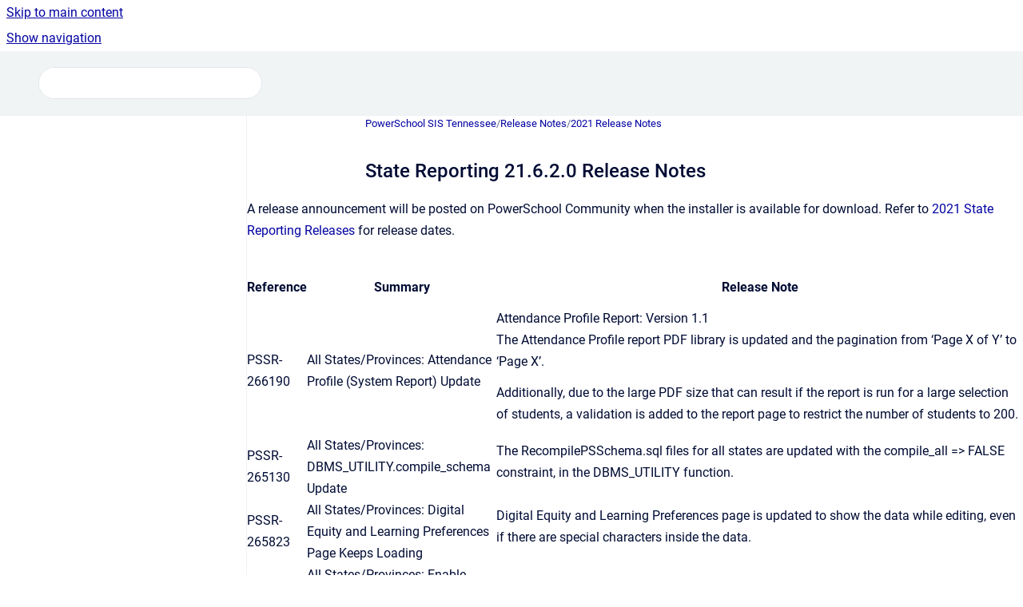

--- FILE ---
content_type: text/html
request_url: https://ps-compliance.powerschool-docs.com/pssis-tn/latest/state-reporting-21-6-2-0-release-notes
body_size: 7508
content:
<!doctype html>
            
        
    
        
<html class="no-js" lang="en" data-vp-page-id="26312998" data-vp-page-template="article">
    
    
    
<head>
    <!--CDP_HEAD_START-->
        <!--CDP_HEAD_END-->
    <meta charset="utf-8">
    <meta http-equiv="x-ua-compatible" content="ie=edge">
    <meta name="viewport" content="width=device-width, initial-scale=1">
    <meta name="repository-base-url" content="../../pssis-tn/latest">
                <meta name="source-last-modified" content="2025-12-10T09:14Z">
    
    <meta name="Help Center Version"
          content="1.4">
    
        
    <link rel="icon" href="https://ps-compliance.powerschool-docs.com/__assets-a4fdf02b-34bb-42ab-bfda-97745e4693bf/image/PowerschoolP-Favicon.png">
    <link rel="apple-touch-icon" href="https://ps-compliance.powerschool-docs.com/__assets-a4fdf02b-34bb-42ab-bfda-97745e4693bf/image/PowerschoolP-Favicon.png">

            <link rel="canonical" href="https://ps-compliance.powerschool-docs.com/pssis-tn/latest/state-reporting-21-6-2-0-release-notes">
                                            <link rel="alternate" hreflang="en" href="https://ps-compliance.powerschool-docs.com/pssis-tn/latest/state-reporting-21-6-2-0-release-notes">

                                    <link rel="alternate" hreflang="x-default" href="https://ps-compliance.powerschool-docs.com/pssis-tn/latest/state-reporting-21-6-2-0-release-notes">
                                        
    


<!-- HelpCenter config -->


                                                                                                                                                                                                                                                                                                                                                                                                                                                                                                                                                                                                                                                                                                                                                                                                                                                                                                                                                                                                                                                                                                                                                                                                                                                                                                                                                                                                                                                                                                                                                                                                                                                                                                                                                                                                                                                                                                                                                                                                                                                                                                                                                                                                                                                                                                                                                                                                                                                                                                                                                                                                                                                                                                                                                                                                                                                                                                                                                                                                                                                                                                                                                                                                                                                                                                                                                                                                                                                                                                                                                                                                                                                                                                                                                                                                                                                                                                                                                                                                                                                                                                                                                                                                                                                                                                                                                                                                                                                                                                                                                                                                                                                                                                                                                                                                                                                                                                                                                                                                                                                                                                                                                                                                                                                                                                                                                                                                                                                                                                                                                                                                                                                                                                                                                                                                                                                                                                                                                                                                                                                                                                                                                                                                                                                                                                                                                                                                                                                                                                                                                                                                                                                                                                                                                                                                                                                                                                                                                                                                                                                                                                                                                                                                                                                                                                                                                                                                                                                                                                                                                                                                                                                                                                                                                                                                                                                                                                                                                                                                                                                                                                                                                                                                                                                                                                                                                                                                                                                                                                                                                                                                                                                                                                                                                                                                                                                                                                                                                                                                                                                                                                                                                                                                                                                                                                                                                                                                                                                                                                                                                                                                                                                                                                                                                                                                                                                                                                                                                                                                                                                                                                                                                                                                                                                                                                                                                                                                                                                                                                                                                                                                                                                                                                                                                                                                                                                                                                                                                                                                                                                                                                                                                                                                                                                                                                                                                                                                                                                                                                                                                                                                                                                                                                                                                                                                                                                                                                                                                                                                                                                                                                                                                                                                                                                                                                                                                                                                                                                                                                                                                                                                                                                                                                                                                                                                                                                                                                                                                                                                                                                                                                                                                                                                                                                                                                                                                                                                                                                                                                                                                                                                                                                                                                                                                                                                                                                                                                                                                                                                                                                                                                                                                                                                                                                                                                                                                                                                                                                                                                                                                                                                                                                                                                                                                                                                                                                                                                                                                                                                                                                                                                                                                                                                                                                                                                                                                                                                                                                                                                                                                                                                                                                                                                                                                                                                                                                                                                                                                                                                                                                                                                                                                                                                                                                                                                                                                                                                                                                                                                                                                                                                                                                                                                                                                                                                                                                                                                                                                                                                                                                                                                                                                                                                                                                                                                                                                                                                                                                                                                                                                                                                                                                                                                                                                                                                                                                                                                                                                                                                                                                                                                                                                                                                                                                                                                                                                                                                                                                                                                                                                                                                                                                                                                                                                                                                                                                                                                                                                                                                                                                                                                                                                                                                                                                                                                                                                                                                                                                                                                                                                                                                                                                                                                                                                                                                                                                                                                                                                                                                                                                                                                                                                                                                                                                                                                                                                                                                                                                                                                                                                                                                                                                                                                                                                                                                                                                                                                                                                                                                                                                                                                                                                                                                                                                                                                                                                                                                                                                                                                                                                                                                                                                                                                                                                                                                                                                                                                                                                                                                                                                                                                                                                                                                                                                                                                                                                                                                                                                                                                                                                                                                                                                                                                                                                                                                                                                                                                                                                                                                                                                                                                                                                                                                                                                                                                                                                                                                                                                                                                                                                                                                                                                                                                                                                                                                                                                                                                                                                                                                                                                                                                                                                                                                                                                                                                                                                                                                                                                                                                                                                                                                                                                                                                                                                                                                                                                                                                                                                                                                                                                                                                                                                                                                                                                                                                                                                                                                                                                                                                                                                                                                                                                                                                                                                                                                                                                                                                                                                                                                                                                                                                                                                                                                                                                                                                                                                                                                                                                                                                                                                                                                                                                                                                                                                                                                                                                                                                                                                                                                                                                                                                                                                                                                                                                                                                                                                                                                                                                                                                                                                                                                                                                                                                                                                                                                                                                                                                                                                                                                                                                                                                                                                                                                                                                                                                                                                                                                                                                                                                                                                                                                                                                                                                                                                                                                                                                                                                                                                                                                                                                                                                                                                                                                                                                                                                                                                                                                                                                                                                                                                                                                                                                                                                                                                                                                                                                                                                                                                                                                                                                                                                                                                                                                                                                                                                                                                                                                                                                                                                                                                                                                                                                                                                                                                                                                                                                                                                                                                                                                                                                                                                                                                                                                                                                                                                                                                                                                                                                                                                                                                                                                                                                                                                                                                                                                                                                                                                                                                                                                                                                                                                                                                                                                                                                                                                                                                                                                                                                                                                                                                                                                                                                                                                                                                                                                                                                                                                                                                                                                                                                                                                                                                                                                                                                                                                                                                                                                                                                                                                                                                                                                                                                                                                                                                                                                                                                                                                                                                                                                                                                                                                                                                                                                                                                                                                                                                                                                                                                                                                                                                                                                                                                                                                                                                                                                                                                                                                                                                                                                                                                                                                                                                                                                                                                                                                                                                                                                                                                                                                                                                                                                                                                                                                                                                                                                                                                                                                                                                                                                                                                                                                                                                                                                                                                                                                                                                                                                                                                                                                                                                                                                                                                                                                                                                                                                                                                                                                                                                                                                                                                                                                                                                                                                                                                                                                                                                                                                                                                                                                                                                                                                                                                                                                                                                                                                                                                                                                                                                                                                                                                                                                                                                                                                                                                                                                                                                                                                                                                                                                                                                                                                                                                                                                                                                                                                                                                                                                                                                                                                                                                                                                                                                                                                                                                                                                                                                                                                                                                                                                                                                                                                                                                                                                                                                                                                                                                                                                                                                                                                                                                                                                                                                                                                                                                                                                                                                                                                                                                                                                                                                                                                                                                                                                                                                                                                                                                                                                                                                                                                                                                                                                                                                                                                                                                                                                                                                                                                                                                                                                                                                                                                                                                                                                                                                                                                                                                                                                                                                                                                                                                                                                                                                                                                                                                                                                                                                                                                                                                                                                                                                                                                                                                                                                                                                                                                                                                                                                                                                                                                                                                                                                                                                                                                                                                                                                                                                                                                                                                                                                                                                                                                                                                                                                                                                                                                                                                                                                                                                                                                                                                                                                                                                                                                                                                                                                                                                                                                                                                                                                                                                                                                                                                                                                                                                                                                                                                                                                                                                                                                                                                                                                                                                                                                                                                                                                                                                                                                                                                                                                                                                                                                                                                                                                                                                                                                                                                                                                                                                                                                                                                                                                                                                                                                                                                                                                                                                                                                                                                                                                                                                                                                                                                                                                                                                                                                                                                                                                                                                                                                                                                                                                                                                                                                                                                                                                                                                                                                                                                                                                                                                                                                                                                                                                                                                                                                                                                                                                                                                                                                                                                                                                                                                                                                                                                                                                                                                                                                                                                                                                                                                                                                                                                                                                                                                                                                                                                                                                                                                                                                                                                                                                                                                                                                                                                                                                                                                                                                                                                                                                                                                                                                                                                                                                                                                                                                                                                                                                                                                                                                                                                                                                                                                                                                                                                                                                                                                                                                                                                                                                                                                                                                                                                                                                                                                                                                                                                                                                                                                                                                                                                                                                                                                                                                                                                                                                                                                                                                                                                                                                                                                                                                                                                                                                                                                                                                                                                                                                                                                                                                                                                                                                                                                                                                                                                                                                                                                                                                                                                                                                                                                                                                                                                                                                                                                                                                                                                                                                                                                                                                                                                                                                                                                                                                                                                                                                                                                                                                                                                                                                                                                                                                                                                                                                                                                                                                                                                                                                                                                                                                                                                                                                                                                                                                                                                                                                                                                                                                                                                                                                                                                                                                                                                                                                                                                                                                                                                                                                                                                                                                                                                                                                                                                                                                                                                                                                                                                                                                                                                                                                                                                                                                                                                                                                                                                                                                                                                                                                                                                                                                                                                                                                                                                                                                                                                                                                                                                                                                                                                                                                                                                                                                                                                                                                                                                                                                                                                                                                                                                                                                                                                                                                                                                                                                                                                                                                                                                                                                                                                                                                                                                                                                                                                                                                                                                                                                                                                                                                                                                                                                                                                                                                                                                                                                                                                                                                                                                                                                                                                                                                                                                                                                                                                                                                                                                                                                                                                                                                                                                                                                                                                                                                                                                                                                                                                                                                                                                                                                                                                                                                                                                                                                                                                                                                                                                                                                                                                                                                                                                                                                                                                                                                                                                                                                                                                                                                                                                                                                                                                                                                                                                                                                                                                                                                                                                                                                                                                                                                                                                                                                                                                                                                                                                                                                                                                                                                                                                                                                                                                                                                                                                                                                                                                                                                                                                                                                                                                                                                                                                                                                                                                                                                                                                                                                                                                                                                                                                                                                                                                                                                                                                                                                                                                                                                                                                                                                                                                                                                                                                                                                                                                                                                                                                                                                                                                                                                                                                                                                                                                                                                                                                                                                                                                                                                                                                                                                                                                                                                                                                                                                                                                                                                                                                                                                                                                                                                                                                                                                                                                                                                                                                                                                                                                                                                                                                                                                                                                                                                                                                                                                                                                                                                                                                                                                                                                                                                                                                                                                                                                                                                                                                                                                                                                                                                                                                                                                                                                                                                                                                                                                                                                                                                                                                                                                                                                                                                                                                                                                                                                                                                                                                                                                                                                                                                                                                                                                                                                                                                                                                                                                                                                                                                                                                                                                                                                                                                                                                                                                                                                                                                                                                                                                                                                                                                                                                                                                                                                                                                                                                                                                                                                                                                                                                                                                                                                                                                                                                                                                                                                                                                                                                                                                                                                                                                                                                                                                                                                                                                                                                                                                                                                                                                                                                                                                                                                                                                                                                                                                                                                                                                                                                                                                                                                                                                                                                                                                                                                                                                                                                                                                                                                                                                                                                                                                                                                                                                                                                                                                                                                                                                                                                                                                                                                                                                                                                                                                                                                                                                                                                                                                                                                                                                                                                                                                                                                                                                                                                                                                                                                                                                                                                                                                                                                                                                                                                                                                                                                                                                                                                                                                                                                                                                                                                                                                                                                                                                                                                                                                                                                                                                                                                                                                                                                                                                                                                                                                                                                                                                                                                                                                                                                                                                                                                                                                                                                                                                                                                                                                                                                                                                                                                                                                                                                                                                                                                                                                                                                                                                                                                                                                                                                                                                                                                                                                                                                                                                                                                                                                                                                                                                                                                                                                                                                                                                                                                                                                        
    
                                                                                                                                                                                                                                                                                                                                                                                                                                                                                                                                                                                                                            

    <!-- Primary Meta Tags -->
    <meta name="title" content="State Reporting 21.6.2.0 Release Notes">
            <meta name="description" content="A release announcement will be posted on PowerSchool Community when the installer is available for download. Refer to 2021 State Reporting Releases...">
    <meta property="og:description" content="A release announcement will be posted on PowerSchool Community when the installer is available for download. Refer to 2021 State Reporting Releases...">
    <meta property="twitter:description" content="A release announcement will be posted on PowerSchool Community when the installer is available for download. Refer to 2021 State Reporting Releases...">

        
    
    <!-- Open Graph / Facebook -->
    <meta property="og:type" content="website">
    <meta property="og:url" content="https://ps-compliance.powerschool-docs.com/pssis-tn/latest/state-reporting-21-6-2-0-release-notes">
    <meta property="og:title" content="State Reporting 21.6.2.0 Release Notes">
    <meta property="og:image" content="https://ps-compliance.powerschool-docs.com/__assets-a4fdf02b-34bb-42ab-bfda-97745e4693bf/image/PowerschoolP-Header.png">


    <!-- Twitter -->
    <meta property="twitter:card" content="summary_large_image">
    <meta property="twitter:title" content="State Reporting 21.6.2.0 Release Notes">
    <meta property="twitter:image" content="https://ps-compliance.powerschool-docs.com/__assets-a4fdf02b-34bb-42ab-bfda-97745e4693bf/image/PowerschoolP-Header.png">

    
    <script>
        var hasCookieNotice = false;
        var usesCookieOptInStrategy = true;
        var cookieRelatedFeatures = [];

        function isSitePreview() {
            var previewStagingUrlMatcher = /\/~preview-([a-f0-9]{8}-[a-f0-9]{4}-[a-f0-9]{4}-[a-f0-9]{4}-[a-f0-9]{12})\//;
            return previewStagingUrlMatcher.test(window.location.href);
        }

        function hasSiteViewerGivenConsentForTracking() {
            try {
                return window.localStorage.getItem('shc-cookies') === 'enabled';
            } catch (e) {
                return false;
            }
        }

        function hasSiteViewerRefusedConsentForTracking() {
            try {
                return window.localStorage.getItem('shc-cookies') === 'disabled';
            } catch (e) {
                return false;
            }
        }

        function areCookiesEnabled() {
                        if (!hasCookieNotice) {
                return true;
            }

                        if (usesCookieOptInStrategy) {
                                if (hasSiteViewerGivenConsentForTracking()) {
                    return true;
                }
            } else {
                                if (!hasSiteViewerRefusedConsentForTracking()) {
                    return true;
                }
            }

            return false;
        }

        var registerCookieRelatedFeature = function (featureFunction) {

                                                
            if (typeof featureFunction === 'function') {
                cookieRelatedFeatures.push(featureFunction);
            }
        }

        var initializeCookieRelatedFeatures = function () {

                                    
            if (!areCookiesEnabled()) {
                return;
            }
            window.scrollHelpCenter.areCookiesEnabled = true;
            for (const cookieRelatedFeature of cookieRelatedFeatures) {
                try {
                    cookieRelatedFeature();
                } catch (e) {
                    console.error(e);
                }
            }
        }

        
        window.scrollHelpCenter = {
            collection: JSON.parse('{\"members\":[{\"name\":\"PowerSchool SIS Alaska\",\"prefix\":\"pssis-ak\",\"versions\":{\"available\":[{\"name\":\"latest\"}],\"current\":{\"name\":\"latest\"}},\"variants\":{\"available\":[]}},{\"name\":\"PowerSchool SIS Alberta\",\"prefix\":\"pssis-ab\",\"versions\":{\"available\":[{\"name\":\"latest\"}],\"current\":{\"name\":\"latest\"}},\"variants\":{\"available\":[]}},{\"name\":\"PowerSchool SIS All States\",\"prefix\":\"pssis-all-states\",\"versions\":{\"available\":[{\"name\":\"latest\"}],\"current\":{\"name\":\"latest\"}},\"variants\":{\"available\":[]}},{\"name\":\"PowerSchool SIS Arizona\",\"prefix\":\"pssis-az\",\"versions\":{\"available\":[{\"name\":\"latest\"}],\"current\":{\"name\":\"latest\"}},\"variants\":{\"available\":[]}},{\"name\":\"PowerSchool SIS British Columbia\",\"prefix\":\"pssis-bc\",\"versions\":{\"available\":[{\"name\":\"latest\"}],\"current\":{\"name\":\"latest\"}},\"variants\":{\"available\":[]}},{\"name\":\"PowerSchool SIS California\",\"prefix\":\"pssis-ca\",\"versions\":{\"available\":[{\"name\":\"latest\"}],\"current\":{\"name\":\"latest\"}},\"variants\":{\"available\":[]}},{\"name\":\"PowerSchool SIS Colorado\",\"prefix\":\"pssis-co\",\"versions\":{\"available\":[{\"name\":\"latest\"}],\"current\":{\"name\":\"latest\"}},\"variants\":{\"available\":[]}},{\"name\":\"PowerSchool SIS Georgia\",\"prefix\":\"pssis-ga\",\"versions\":{\"available\":[{\"name\":\"latest\"}],\"current\":{\"name\":\"latest\"}},\"variants\":{\"available\":[]}},{\"name\":\"PowerSchool SIS Idaho\",\"prefix\":\"pssis-id\",\"versions\":{\"available\":[{\"name\":\"latest\"}],\"current\":{\"name\":\"latest\"}},\"variants\":{\"available\":[]}},{\"name\":\"PowerSchool SIS Illinois\",\"prefix\":\"pssis-il\",\"versions\":{\"available\":[{\"name\":\"latest\"}],\"current\":{\"name\":\"latest\"}},\"variants\":{\"available\":[]}},{\"name\":\"PowerSchool SIS Indiana\",\"prefix\":\"pssis-in\",\"versions\":{\"available\":[{\"name\":\"latest\"}],\"current\":{\"name\":\"latest\"}},\"variants\":{\"available\":[]}},{\"name\":\"PowerSchool SIS Iowa\",\"prefix\":\"pssis-ia\",\"versions\":{\"available\":[{\"name\":\"latest\"}],\"current\":{\"name\":\"latest\"}},\"variants\":{\"available\":[]}},{\"name\":\"PowerSchool SIS Louisiana\",\"prefix\":\"pssis-la\",\"versions\":{\"available\":[{\"name\":\"latest\"}],\"current\":{\"name\":\"latest\"}},\"variants\":{\"available\":[]}},{\"name\":\"PowerSchool SIS Manitoba\",\"prefix\":\"pssis-mb\",\"versions\":{\"available\":[{\"name\":\"latest\"}],\"current\":{\"name\":\"latest\"}},\"variants\":{\"available\":[]}},{\"name\":\"PowerSchool SIS Maryland\",\"prefix\":\"pssis-md\",\"versions\":{\"available\":[{\"name\":\"latest\"}],\"current\":{\"name\":\"latest\"}},\"variants\":{\"available\":[]}},{\"name\":\"PowerSchool SIS Massachusetts\",\"prefix\":\"pssis-ma\",\"versions\":{\"available\":[{\"name\":\"latest\"}],\"current\":{\"name\":\"latest\"}},\"variants\":{\"available\":[]}},{\"name\":\"PowerSchool SIS Michigan\",\"prefix\":\"pssis-mi\",\"versions\":{\"available\":[{\"name\":\"latest\"}],\"current\":{\"name\":\"latest\"}},\"variants\":{\"available\":[]}},{\"name\":\"PowerSchool SIS Minnesota\",\"prefix\":\"pssis-mn\",\"versions\":{\"available\":[{\"name\":\"latest\"}],\"current\":{\"name\":\"latest\"}},\"variants\":{\"available\":[]}},{\"name\":\"PowerSchool SIS Missouri\",\"prefix\":\"pssis-mo\",\"versions\":{\"available\":[{\"name\":\"latest\"}],\"current\":{\"name\":\"latest\"}},\"variants\":{\"available\":[]}},{\"name\":\"PowerSchool SIS Montana\",\"prefix\":\"pssis-mt\",\"versions\":{\"available\":[{\"name\":\"latest\"}],\"current\":{\"name\":\"latest\"}},\"variants\":{\"available\":[]}},{\"name\":\"PowerSchool SIS NCEA\",\"prefix\":\"pssis-ncea\",\"versions\":{\"available\":[{\"name\":\"latest\"}],\"current\":{\"name\":\"latest\"}},\"variants\":{\"available\":[]}},{\"name\":\"PowerSchool SIS Nebraska\",\"prefix\":\"pssis-ne\",\"versions\":{\"available\":[{\"name\":\"latest\"}],\"current\":{\"name\":\"latest\"}},\"variants\":{\"available\":[]}},{\"name\":\"PowerSchool SIS Nevada\",\"prefix\":\"pssis-nv\",\"versions\":{\"available\":[{\"name\":\"latest\"}],\"current\":{\"name\":\"latest\"}},\"variants\":{\"available\":[]}},{\"name\":\"PowerSchool SIS New Hampshire\",\"prefix\":\"pssis-nh\",\"versions\":{\"available\":[{\"name\":\"latest\"}],\"current\":{\"name\":\"latest\"}},\"variants\":{\"available\":[]}},{\"name\":\"PowerSchool SIS New Jersey\",\"prefix\":\"pssis-nj\",\"versions\":{\"available\":[{\"name\":\"latest\"}],\"current\":{\"name\":\"latest\"}},\"variants\":{\"available\":[]}},{\"name\":\"PowerSchool SIS New Mexico\",\"prefix\":\"pssis-nm\",\"versions\":{\"available\":[{\"name\":\"latest\"}],\"current\":{\"name\":\"latest\"}},\"variants\":{\"available\":[]}},{\"name\":\"PowerSchool SIS New York\",\"prefix\":\"pssis-ny\",\"versions\":{\"available\":[{\"name\":\"latest\"}],\"current\":{\"name\":\"latest\"}},\"variants\":{\"available\":[]}},{\"name\":\"PowerSchool SIS North Carolina\",\"prefix\":\"pssis-nc\",\"versions\":{\"available\":[{\"name\":\"latest\"}],\"current\":{\"name\":\"latest\"}},\"variants\":{\"available\":[]}},{\"name\":\"PowerSchool SIS North Dakota\",\"prefix\":\"pssis-nd\",\"versions\":{\"available\":[{\"name\":\"latest\"}],\"current\":{\"name\":\"latest\"}},\"variants\":{\"available\":[]}},{\"name\":\"PowerSchool SIS Ohio\",\"prefix\":\"pssis-oh\",\"versions\":{\"available\":[{\"name\":\"latest\"}],\"current\":{\"name\":\"latest\"}},\"variants\":{\"available\":[]}},{\"name\":\"PowerSchool SIS Oklahoma\",\"prefix\":\"pssis-ok\",\"versions\":{\"available\":[{\"name\":\"latest\"}],\"current\":{\"name\":\"latest\"}},\"variants\":{\"available\":[]}},{\"name\":\"PowerSchool SIS Ontario\",\"prefix\":\"pssis-on\",\"versions\":{\"available\":[{\"name\":\"latest\"}],\"current\":{\"name\":\"latest\"}},\"variants\":{\"available\":[]}},{\"name\":\"PowerSchool SIS Pennsylvania\",\"prefix\":\"pssis-pa\",\"versions\":{\"available\":[{\"name\":\"latest\"}],\"current\":{\"name\":\"latest\"}},\"variants\":{\"available\":[]}},{\"name\":\"PowerSchool SIS Rhode Island\",\"prefix\":\"pssis-ri\",\"versions\":{\"available\":[{\"name\":\"latest\"}],\"current\":{\"name\":\"latest\"}},\"variants\":{\"available\":[]}},{\"name\":\"PowerSchool SIS Saskatchewan\",\"prefix\":\"pssis-sk\",\"versions\":{\"available\":[{\"name\":\"latest\"}],\"current\":{\"name\":\"latest\"}},\"variants\":{\"available\":[]}},{\"name\":\"PowerSchool SIS Tennessee\",\"prefix\":\"pssis-tn\",\"versions\":{\"available\":[{\"name\":\"latest\"}],\"current\":{\"name\":\"latest\"}},\"variants\":{\"available\":[]}},{\"name\":\"PowerSchool SIS Utah\",\"prefix\":\"pssis-ut\",\"versions\":{\"available\":[{\"name\":\"latest\"}],\"current\":{\"name\":\"latest\"}},\"variants\":{\"available\":[]}},{\"name\":\"PowerSchool SIS Vermont\",\"prefix\":\"pssis-vt\",\"versions\":{\"available\":[{\"name\":\"latest\"}],\"current\":{\"name\":\"latest\"}},\"variants\":{\"available\":[]}},{\"name\":\"PowerSchool SIS Virginia\",\"prefix\":\"pssis-va\",\"versions\":{\"available\":[{\"name\":\"latest\"}],\"current\":{\"name\":\"latest\"}},\"variants\":{\"available\":[]}},{\"name\":\"PowerSchool SIS Wyoming\",\"prefix\":\"pssis-wy\",\"versions\":{\"available\":[{\"name\":\"latest\"}],\"current\":{\"name\":\"latest\"}},\"variants\":{\"available\":[]}},{\"name\":\"PowerSchool SIS Texas\",\"prefix\":\"pssis-tx\",\"versions\":{\"available\":[{\"name\":\"latest\"}],\"current\":{\"name\":\"latest\"}},\"variants\":{\"available\":[]}},{\"name\":\"PowerSchool SIS Wisconsin\",\"prefix\":\"pssis-wi\",\"versions\":{\"available\":[{\"name\":\"latest\"}],\"current\":{\"name\":\"latest\"}},\"variants\":{\"available\":[]}},{\"name\":\"PowerSchool SIS Maine\",\"prefix\":\"pssis-me\",\"versions\":{\"available\":[{\"name\":\"latest\"}],\"current\":{\"name\":\"latest\"}},\"variants\":{\"available\":[]}},{\"name\":\"PowerSchool SIS Kansas\",\"prefix\":\"pssis-ks\",\"versions\":{\"available\":[{\"name\":\"latest\"}],\"current\":{\"name\":\"latest\"}},\"variants\":{\"available\":[]}},{\"name\":\"PowerSchool SIS Alabama\",\"prefix\":\"pssis-al\",\"versions\":{\"available\":[{\"name\":\"latest\"}],\"current\":{\"name\":\"latest\"}},\"variants\":{\"available\":[]}},{\"name\":\"PowerSchool SIS South Carolina\",\"prefix\":\"pssis-sc\",\"versions\":{\"available\":[{\"name\":\"latest\"}],\"current\":{\"name\":\"latest\"}},\"variants\":{\"available\":[]}},{\"name\":\"PowerSchool SIS Mississippi\",\"prefix\":\"pssis-ms\",\"versions\":{\"available\":[{\"name\":\"latest\"}],\"current\":{\"name\":\"latest\"}},\"variants\":{\"available\":[]}},{\"name\":\"PowerSchool SIS Washington\",\"prefix\":\"pssis-wa\",\"versions\":{\"available\":[{\"name\":\"latest\"}],\"current\":{\"name\":\"latest\"}},\"variants\":{\"available\":[]}},{\"name\":\"PowerSchool SIS Oregon\",\"prefix\":\"pssis-or\",\"versions\":{\"available\":[{\"name\":\"latest\"}],\"current\":{\"name\":\"latest\"}},\"variants\":{\"available\":[]}},{\"name\":\"PowerSchool SIS Connecticut\",\"prefix\":\"pssis-ct\",\"versions\":{\"available\":[{\"name\":\"latest\"}],\"current\":{\"name\":\"latest\"}},\"variants\":{\"available\":[]}}],\"currentContentSource\":{\"name\":\"PowerSchool SIS Tennessee\",\"prefix\":\"pssis-tn\",\"versions\":{\"available\":[{\"name\":\"latest\"}],\"current\":{\"name\":\"latest\"}},\"variants\":{\"available\":[]}}}'),
            source: {
                confluenceBaseUrl: 'https://powerschool-docs.atlassian.net/wiki',
                confluencePageId: '26312998',
                confluenceSpaceKey: 'TNHELP',
            },
            contentSourceKey: 'DOCUMENT:bb47f7051ac242ba2f499a54316b9e2f',
            siteKey: '291ce855-1382-4d12-86a4-8430df53cdf9',
            customJsSrc: '../../__assets-a4fdf02b-34bb-42ab-bfda-97745e4693bf/js/custom.js',
            isSitePreview: isSitePreview(),
            areCookiesEnabled: areCookiesEnabled(),
            excludePageLabel: 'scroll-help-center-exclude-page',
            hasCookieNotice: hasCookieNotice,
            usesCookieOptInStrategy: usesCookieOptInStrategy,
            registerCookieRelatedFeature: registerCookieRelatedFeature,
            initializeCookieRelatedFeatures: initializeCookieRelatedFeatures,
            isPortal: false,
            isSearch: false,
            isError: false,
            isOverview: false,
            viewportLink: '../../?l=en',
            relSiteRootPath: '../../',
            siteInstanceId: 'a4fdf02b-34bb-42ab-bfda-97745e4693bf',
            theme: {
                root: {
                    absoluteLink: '../../?l=en'
                },
                header: {
                    displaySpaceName: true,
                    links: JSON.parse('[]'),
                    logo: {
                        url: '../../__assets-a4fdf02b-34bb-42ab-bfda-97745e4693bf/image/PowerschoolP-Header.png',
                        alt: 'PowerSchool SIS Compliance'
                    },
                },
                cookieNotice: {
                    display: false,
                    headingText: 'Cookie Notice',
                    descriptionText: 'Please read our privacy statement.',
                    link: {
                        url: '',
                        text: ''
                    }
                }
            },
            integrations: {
                jiraServiceDesk: {
                    key: ''
                },
                intercom: {
                    appId: ''
                },
                zendesk: {
                    url: ''
                },
                aiSearch: {
                    enabled: false
                }
            },
            repository: {
                link: '../../pssis-tn/latest',
                name: 'PowerSchool SIS Tennessee'
            },
            versionLinksForPage: JSON.parse('[{\"name\":\"latest\",\"toVersionLink\":\"..\/..\/pssis-tn\/latest\/state-reporting-21-6-2-0-release-notes\"}]'),
            variantLinksForPage: JSON.parse('[]'),
            languageLinksForPage: JSON.parse('[{\"displayName\":\"English\",\"code\":\"en\",\"toLanguageLink\":\"..\/..\/pssis-tn\/latest\/state-reporting-21-6-2-0-release-notes\",\"fallback\":false}]'),
            defaultLanguageCode: 'en'        };
    </script>

    
            
    

    
    <!-- Google Analytics (gtag) -->
    <script>
        window.scrollHelpCenter.registerCookieRelatedFeature(function () {
            if (!window.scrollHelpCenter.isSitePreview) {
                (function(w,d,s,i){var a=d.createElement(s), m=d.getElementsByTagName(s)[0];a.async=true;
                    a.src='https://www.googletagmanager.com/gtag/js?id='+i;m.parentNode.insertBefore(a,m);
                })(window,document,'script','G-J4ZXGPVGTY');

                window.dataLayer = window.dataLayer || [];
                window.gtag = function gtag(){dataLayer.push(arguments);};
                gtag('consent', 'default', {
                    'ad_storage': 'denied',
                    'ad_user_data': 'denied',
                    'ad_personalization': 'denied',
                    'analytics_storage': 'granted'
                });
                gtag('js', new Date());
                gtag('set', 'ads_data_redaction', true);
                gtag('config', 'G-J4ZXGPVGTY', { 'anonymize_ip': true });
            }
        });

    </script>
    <!-- End Google Analytics (gtag) -->

    
        
    <link rel="stylesheet" href="../../__theme/css/app--9d49c7a6f16d6f27f169.css">

    
            <link rel="stylesheet"
              id="theme-asset-custom-css"
              href="../../__assets-a4fdf02b-34bb-42ab-bfda-97745e4693bf/css/custom.css">
    
    
<style>
            :root {
                        --_vpt-INTERNAL-footer-background: #F1F4F4;
        --_vpt-INTERNAL-footer-foreground: #333333;
        --_vpt-INTERNAL-header-background: #F1F4F4;
        --_vpt-INTERNAL-header-foreground: #333333;

        /* @deprecated */
        --vp-portal-banner-background-image: url('../../__assets-a4fdf02b-34bb-42ab-bfda-97745e4693bf/image/PowerSchoolHero-Banner.png');
        /* @deprecated */
        --vp-portal-banner-text-color: #333333;
        /* @deprecated */
        --vp-space-banner-background-image: url('../header-background--b27bdbd2502a69f032bd.jpg');
        /* @deprecated */
        --vp-space-banner-text-color: #FFF;
    }
</style>

    <title>State Reporting 21.6.2.0 Release Notes</title>

        </head>
    <!-- pageid attribute is deprecated - please use data-vp-page-id on html element instead -->
    <body pageid="26312998" class="flex flex-col min-h-screen">
                    <div id="vp-js-cookies__notice"></div>
            <vp-a11y-skip-controller>
                <a class="vp-a11y-skip-trigger" href="#content">
                    <i18n-message i18nkey="navigation.skip.to.main.label">
                        Skip to main content
                    </i18n-message>
                </a>
            </vp-a11y-skip-controller>
            <button type="button" class="vp-a11y-skip-trigger vp-js-a11y-navigation-toggle">
                <i18n-message i18nkey="navigation.open.label">
                    Show navigation
                </i18n-message>
            </button>
        
        

<header data-vp-component="header" class="header hc-header-background-color">
    <div class="header__navigation relative">
        <div class="hc-header-background-color relative z-10" id="site-navigation">
            <div class="top-bar header__navigation--large vp-container hc-header-background-color hc-header-font-color">
                <div class="top-bar-left">
                    <ul class="flex flex-wrap flex-row gap-4 items-center relative m-0 p-0 list-none hc-header-background-color">
                        <li class="leading-none align-self-center header__navigation--logo">
                            <vp-localized-link>
                                <a href="../../?l=en">
                                    <img src="../../__assets-a4fdf02b-34bb-42ab-bfda-97745e4693bf/image/PowerschoolP-Header.png" alt="">
                                    <i18n-message class="sr-only" i18nKey="header.home.label">
                                        Go to homepage
                                    </i18n-message>
                                </a>
                            </vp-localized-link>
                        </li>
                                                    <li>
                                <vp-localized-link>
                                    <a
                                        href="../../pssis-tn/latest/"
                                        class="block leading-none py-3 header__navigation--heading hc-header-font-color"
                                    >
                                        PowerSchool SIS Tennessee
                                    </a>
                                </vp-localized-link>
                            </li>
                                            </ul>
                </div>
                <div class="top-bar-right no-print">
                    <div class="header__navigation--large__menu hc-header-background-color">
                        <ul class="flex flex-row m-0 p-0 list-none render-links">
                            
                        </ul>
                                                                            <div class="my-auto list-none ml-4">
                                    

        
        
    
    <div
        data-vp-id="search-bar-placeholder"
        data-vp-component="search-bar"
        data-vp-variant=""
        class="vp-search-bar "
        aria-hidden="true"
    >
        <form
            action="/search.html"
            method="GET"
            class="vp-search-bar__input-container"
        >
            <div
                data-vp-component="search-input"
                data-vp-variant="border"
                class="vp-search-input vp-search-input--border"
            >
                <input
                    type="search"
                    autocomplete="off"
                    value=""
                    class="vp-search-input__input"
                    style="margin-right: 0;"
                >
            </div>
        </form>
    </div>

    
    <script data-vp-id="search-bar-config" type="application/json">
        {
            "hasContentSourceFilter": false,
            "hasQuickSearch": true,
            "variant": ""
        }
    </script>
                            </div>
                                            </div>

                    <button type="button" class="vp-js-header-search-toggle vp-button header__navigation--button hc-header-font-color">
                        <svg
                            data-vp-id="header-search-toggle-icon"
                            data-vp-component="icon"
                            xmlns="http://www.w3.org/2000/svg"
                            width="20"
                            height="20"
                            viewBox="0 0 20 20"
                            fill="none"
                            aria-hidden="true"
                        >
                            <path d="M8.99452 14.5C10.5121 14.5 11.809 13.9669 12.8854 12.9007C13.9618 11.8345 14.5 10.5361 14.5 9.00548C14.5 7.48794 13.9631 6.19097 12.8893 5.11458C11.8155 4.03819 10.519 3.5 9 3.5C7.46786 3.5 6.16816 4.0369 5.1009 5.11071C4.03363 6.18453 3.5 7.48096 3.5 9C3.5 10.5321 4.0331 11.8318 5.09929 12.8991C6.1655 13.9664 7.46391 14.5 8.99452 14.5ZM9 16C8.02913 16 7.11974 15.816 6.27185 15.4479C5.42395 15.0799 4.68056 14.5799 4.04167 13.9479C3.40278 13.316 2.90278 12.576 2.54167 11.728C2.18056 10.88 2 9.97053 2 8.99956C2 8.04152 2.18403 7.13542 2.55208 6.28125C2.92014 5.42708 3.41864 4.68387 4.04758 4.0516C4.67653 3.41935 5.41569 2.91935 6.26508 2.5516C7.11449 2.18387 8.02548 2 8.99806 2C9.95769 2 10.8646 2.18403 11.7188 2.55208C12.5729 2.92014 13.316 3.42014 13.9479 4.05208C14.5799 4.68403 15.0799 5.42612 15.4479 6.27835C15.816 7.13058 16 8.0381 16 9.00094C16 9.83365 15.8615 10.6213 15.5846 11.3638C15.3078 12.1062 14.9254 12.7836 14.4375 13.3958L18 16.9583L16.9375 18L13.375 14.4583C12.7668 14.9459 12.0939 15.3247 11.3564 15.5948C10.6188 15.8649 9.83333 16 9 16Z" fill="currentColor"></path>
                        </svg>
                        <i18n-message class="sr-only" i18nKey="search.form.show.label"></i18n-message>
                    </button>
                </div>
            </div>
        </div>
    </div>
</header>

        <div class="flex flex-col flex-grow hc-main-wrapper">
                            


<div class="vp-article vp-container article">
    <div class="vp-article__aside-left no-print">
        <div id="vp-js-desktop__navigation" class="vp-article__aside-left__inner"></div>
    </div>

    <main id="article-content" class="vp-article__content-panel">
                    
    <i18n-message i18nkey="breadcrumb.label" attribute="aria-label" class="vp-breadcrumbs__wrapper">
        <nav class="vp-breadcrumbs" aria-label="Breadcrumb" role="navigation">
            <div class="breadcrumbs-wrapper">
                <ol class="breadcrumbs breadcrumbs--fit-content">
                                            <li>
                                                            <a href="../../pssis-tn/latest/" rel="prev">PowerSchool SIS Tennessee</a>
                                                                                        <span aria-hidden="true">/</span>
                                                    </li>
                                            <li>
                                                            <a href="../../pssis-tn/latest/release-notes" rel="prev" class="js-breadcrumbs-truncate">Release Notes</a>
                                                                                        <span aria-hidden="true">/</span>
                                                    </li>
                                            <li>
                                                            <a href="../../pssis-tn/latest/2021-release-notes" rel="prev" class="js-breadcrumbs-truncate">2021 Release Notes</a>
                                                                                </li>
                                    </ol>
            </div>
        </nav>
    </i18n-message>
                        <div id="content" class="vp-a11y-skip-target" tabindex="-1"></div>
                    <div class="vp-article__aside-right no-print">
                <vp-toc data-vp-component="toc" for="main-content">
                    <vp-a11y-skip-controller slot="afterbegin">
                        <a class="vp-a11y-skip-trigger"  href="#article-inner-content">
                            <i18n-message i18nkey="navigation.skip.toc.label">
                                Skip table of contents
                            </i18n-message>
                        </a>
                    </vp-a11y-skip-controller>
                </vp-toc>
            </div>
                <div id="article-inner-content" class="vp-article__wrapper" tabindex="-1">
            <header class="article-header">
                <!-- CSS class article__heading is deprecated and will be removed in the future -->
                <h1 class="vp-article__heading article__heading"><span>State Reporting 21.6.2.0 Release Notes</span></h1>
            </header>

            <section id="main-content" class="vp-article__content wiki-content article__content">
                    <p>A release announcement will be posted on PowerSchool Community when the installer is available for download.&nbsp;Refer to&nbsp;<a class="external-link" href="https://docs.powerschool.com/ALLSTATES/release-notes/2021-release-notes" rel="nofollow" shape="rect">2021 State Reporting Releases</a>&nbsp;for release dates.</p><div class="table-wrap" data-layout="default"><table class="wrapped confluenceTable"><colgroup span="1"><col span="1"><col span="1"><col span="1"></colgroup><thead><tr><th colspan="1" rowspan="1" class="confluenceTh"><p>Reference</p></th><th colspan="1" rowspan="1" class="confluenceTh"><p>Summary</p></th><th colspan="1" rowspan="1" class="confluenceTh"><p>Release Note</p></th></tr></thead><tbody><tr><td colspan="1" rowspan="1" class="confluenceTd"><span class="issue-link">PSSR-266190</span></td><td colspan="1" rowspan="1" class="confluenceTd">All States/Provinces: Attendance Profile (System Report) Update</td><td colspan="1" rowspan="1" class="confluenceTd"><p>Attendance Profile Report: Version 1.1<br clear="none"> The Attendance Profile report PDF library is updated and the pagination from ‘Page X of Y’ to ‘Page X’.</p><p>Additionally, due to the large PDF size that can result if the report is run for a large selection of students, a validation is added to the report page to restrict the number of students to 200.</p></td></tr><tr><td colspan="1" rowspan="1" class="confluenceTd"><span class="issue-link">PSSR-265130</span></td><td colspan="1" rowspan="1" class="confluenceTd">All States/Provinces: DBMS_UTILITY.compile_schema Update</td><td colspan="1" rowspan="1" class="confluenceTd"><p>The RecompilePSSchema.sql files for all states are updated with the compile_all =&gt; FALSE constraint, in the DBMS_UTILITY function.</p></td></tr><tr><td colspan="1" rowspan="1" class="confluenceTd"><span class="issue-link">PSSR-265823</span></td><td colspan="1" rowspan="1" class="confluenceTd">All States/Provinces: Digital Equity and Learning Preferences Page Keeps Loading</td><td colspan="1" rowspan="1" class="confluenceTd"><p>Digital Equity and Learning Preferences page is updated to show the data while editing, even if there are special characters inside the data.</p></td></tr><tr><td colspan="1" rowspan="1" class="confluenceTd"><span class="issue-link">PSSR-259236</span></td><td colspan="1" rowspan="1" class="confluenceTd">All States/Provinces: Enable Digital Equity and Learning Preference in Public Portal Pref Does Not Save</td><td colspan="1" rowspan="1" class="confluenceTd"><p>The Miscellaneous page in District is updated to save the Pref to Enable Digital Equity and Learning Preference in the Public Portal correctly.</p></td></tr><tr><td colspan="1" rowspan="1" class="confluenceTd"><span class="issue-link">PSSR-263186</span></td><td colspan="1" rowspan="1" class="confluenceTd">Adding A New Field for Previous Enrollment</td><td colspan="1" rowspan="1" class="confluenceTd"><p>To Support extract 041, the field PrimarySchoolID is added to the [S_TN_REN_X] table. The field label is Primary SchoolID and data entry is available on the previous enrollment page. When a new enrollment is created, the currently selected value is saved to the previous enrollment record.</p></td></tr><tr><td colspan="1" rowspan="1" class="confluenceTd"><span class="issue-link">PSSR-266460</span></td><td colspan="1" rowspan="1" class="confluenceTd">TN - SY21-22 New Requirement - Staff Assignment UI Page Updates</td><td colspan="1" rowspan="1" class="confluenceTd"><p>Addition of following three fields to the Staff Assignment UI pages, per TDOE new state requirements for 21-22 SY.</p><p>Add the following three fields:</p><ul><li>Federal Funding</li><li>State/Local Funding</li><li>Other Funding</li></ul><p>to the following UI pages</p><ul><li>sr-legacy\\usa_tn\\admin\\faculty\\state\\usa_tn\\staffassignments<br clear="none" class="atl-forced-newline">new.html</li><li>sr-legacy\\usa_tn\\admin\\faculty\\state\\usa_tn\\staffassignments<br clear="none" class="atl-forced-newline">edit.html</li></ul></td></tr></tbody></table></div>

        
<div class="table-overlay full reveal article__content" data-vp-id="js-table-overlay">
    <i18n-message i18nkey="modal.cta.close.label" attribute="title">
        <button class="close-button table-overlay__close"
                data-close
                title="Close modal"
                type="button">
            <span aria-hidden="true">&times;</span>
        </button>
    </i18n-message>
    <div class="table-overlay__content"></div>
</div>

                            </section>

                    </div>
    </main>
</div>
                    </div>

        
    
<footer data-vp-component="footer" class="footer hc-footer-background-color">
    <div class="grid lg:flex footer--alignment hc-footer-font-color vp-container">
                    <div class="flex hc-footer-font-color">
                <img src="../../__assets-a4fdf02b-34bb-42ab-bfda-97745e4693bf/image/PowerschoolP-Footer.png" class="footer__logo" alt="">
            </div>
                <div class="grid">
            <div class="footer__links">
                                    <a
                        href="https://www.powerschool.com/privacy-statement-overview/"
                        class="hc-footer-font-color"
                        rel="noopener"
                    >
                        Privacy Statement
                    </a>
                                                </div>
                <ul class="footer__attribution-line--copyright hc-footer-font-color">
                    <li>
                    <i18n-message i18nkey="footer.copyright.label" options='{ "date": "2026", "by": "PowerSchool. All Rights Reserved." }'>
                        Copyright &copy; 2026 PowerSchool. All Rights Reserved.
                    </i18n-message>
                    </li>
                    <li>
                        <span aria-hidden="true">&bull;</span>
                        <i18n-message i18nkey="footer.poweredBy.label">Powered by</i18n-message>
                        &#32;
                        <a
                            href="https://www.k15t.com/go/scroll-viewport-cloud-help-center"
                            rel="noopener nofollow"
                        >
                            Scroll Viewport
                        </a>
                        &#32;
                        &#38;
                        &#32;
                        <a
                            href="https://www.atlassian.com/software/confluence"
                            rel="noopener nofollow"
                        >
                            Atlassian Confluence
                        </a>
                    </li>
                    <li id="vp-js-cookies__reset-link"></li>
                </ul>
                    </div>
    </div>
</footer>

        
    
    
        
        
            
    
                
                
                
        
        <div id="vp-js-mobile__navigation"></div>

                            <div class="vp-error-log">
                <div class="vp-error-log__backdrop"></div>
                <div class="vp-error-log__modal">
                    <div class="vp-error-log__header">
                        <i18n-message i18nkey="preview.errorLog.header.label" ns="common">
                            JavaScript errors detected
                        </i18n-message>
                    </div>
                    <div class="vp-error-log__content">
                        <p>
                            <i18n-message i18nkey="preview.errorLog.content.0" ns="common">
                                Please note, these errors can depend on your browser setup.
                            </i18n-message>
                        </p>
                        <ul data-error-log-list>
                            <template class="vp-error-log__item--template">
                                <li></li>
                            </template>
                        </ul>
                        <p>
                            <i18n-message i18nkey="preview.errorLog.content.1" ns="common">
                                If this problem persists, please contact our support.
                            </i18n-message>
                        </p>
                    </div>
                    <div class="vp-error-log__footer">
                        <a class="vp-button vp-button--primary" href="https://k15t.jira.com/servicedesk/customer/portal/3" rel="noopener">
                            <i18n-message i18nkey="preview.errorLog.cta.support.label" ns="common">
                                Contact Support
                            </i18n-message>
                        </a>
                        <a class="vp-button vp-button--secondary" id="error-log-close-button" tabindex="0">
                            <i18n-message i18nkey="preview.errorLog.cta.close.label" ns="common">
                                Close
                            </i18n-message>
                        </a>
                    </div>
                </div>
            </div>
        
        <script>
            (function() {
                // set the inapphelp attributes as early as possible to avoid flashing content that should be hidden
                const searchParams = new URL(location.href).searchParams;

                if (searchParams.get('inAppHelp') === 'true') {
                    const inAppHelpClasses = ['vp-in-app-help'];

                    if (searchParams.get('title') === 'false') {
                        inAppHelpClasses.push('vp-in-app-help--no-title');
                    }

                    document.body.classList.add(...inAppHelpClasses);
                }
            }());
        </script>

        <script>
            if(!false) {
                window.scrollHelpCenter.initializeCookieRelatedFeatures();
            }
        </script>

        <script src="../../__theme/js/app--e097f5305d0a99a7c40c.js"></script>
    </body>
</html>
